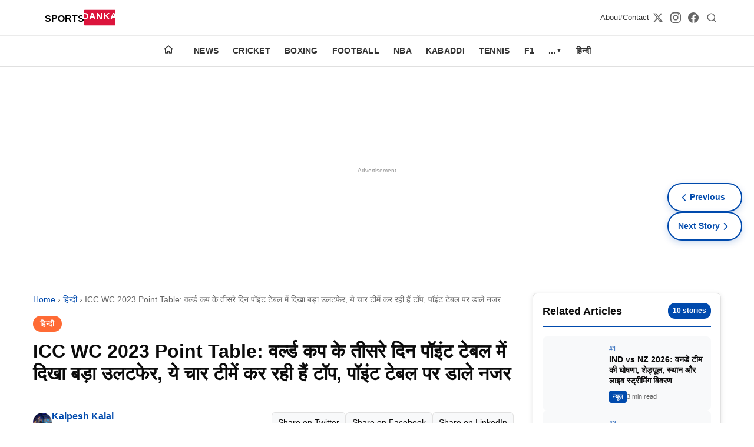

--- FILE ---
content_type: text/html; charset=utf-8
request_url: https://sportsdanka.com/hindi/icc-wc-2023-point-table-big-change-seen-in-the-points-table-on-the-third-day-of-the-world-cup/
body_size: 16090
content:
<!DOCTYPE html><html amp i-amphtml-binding i-amphtml-layout i-amphtml-no-boilerplate transformed="self;v=1"><head><meta charset="utf-8" data-next-head><meta name="viewport" content="width=device-width,minimum-scale=1,initial-scale=1"><meta name="description" content="ICC WC 2023 Point Table: &amp;nbsp;आईसीसी वनडे वर्ल्ड कप 2023 में रोमांचक सफर शुरू हो गया है। यहां इस मेगा इवेंट में खेल रही 10 टीमों के बीच एक चमचमाती ट्रॉफी को कब" class="jsx-71c0dd8b1d3e35e2" data-next-head><meta http-equiv="content-language" content="en" class="jsx-71c0dd8b1d3e35e2" data-next-head><meta property="og:locale" content="en_US" class="jsx-71c0dd8b1d3e35e2" data-next-head><meta name="robots" content="index,follow,max-image-preview:large,max-snippet:-1,max-video-preview:-1" class="jsx-71c0dd8b1d3e35e2" data-next-head><meta name="googlebot" content="index,follow" class="jsx-71c0dd8b1d3e35e2" data-next-head><meta name="author" content="SPORTS DANKA" class="jsx-71c0dd8b1d3e35e2" data-next-head><meta name="publisher" content="SPORTS DANKA" class="jsx-71c0dd8b1d3e35e2" data-next-head><meta name="copyright" content="SPORTS DANKA" class="jsx-71c0dd8b1d3e35e2" data-next-head><meta name="rating" content="general" class="jsx-71c0dd8b1d3e35e2" data-next-head><meta name="distribution" content="global" class="jsx-71c0dd8b1d3e35e2" data-next-head><meta name="geo.region" content="IN-TG" class="jsx-71c0dd8b1d3e35e2" data-next-head><meta name="geo.placename" content="Hyderabad" class="jsx-71c0dd8b1d3e35e2" data-next-head><meta name="geo.position" content="17.385044;78.486671" class="jsx-71c0dd8b1d3e35e2" data-next-head><meta name="ICBM" content="17.385044, 78.486671" class="jsx-71c0dd8b1d3e35e2" data-next-head><meta name="keywords" content="bangladesh, ICC WC 2023, new zealand, POINT TABLE, south africa" class="jsx-71c0dd8b1d3e35e2" data-next-head><meta name="news_keywords" content="bangladesh, ICC WC 2023, new zealand, POINT TABLE, south africa" class="jsx-71c0dd8b1d3e35e2" data-next-head><meta property="og:title" content="ICC WC 2023 Point Table: वर्ल्ड कप के तीसरे दिन पॉइंट टेबल में दिखा बड़ा उलटफेर, ये चार टीमें कर रही हैं टॉप, पॉइंट टेबल पर डाले नजर" class="jsx-71c0dd8b1d3e35e2" data-next-head><meta property="og:description" content="ICC WC 2023 Point Table: &amp;nbsp;आईसीसी वनडे वर्ल्ड कप 2023 में रोमांचक सफर शुरू हो गया है। यहां इस मेगा इवेंट में खेल रही 10 टीमों के बीच एक चमचमाती ट्रॉफी को कब" class="jsx-71c0dd8b1d3e35e2" data-next-head><meta property="og:url" content="https://sportsdanka.com/hindi/icc-wc-2023-point-table-big-change-seen-in-the-points-table-on-the-third-day-of-the-world-cup/" class="jsx-71c0dd8b1d3e35e2" data-next-head><meta property="og:type" content="article" class="jsx-71c0dd8b1d3e35e2" data-next-head><meta property="og:site_name" content="Sportsdanka" class="jsx-71c0dd8b1d3e35e2" data-next-head><meta property="og:image" content="https://sportsdanka.com/wp-content/uploads/2023/10/Point-Table.jpg" class="jsx-71c0dd8b1d3e35e2" data-next-head><meta property="og:image:width" content="1200" class="jsx-71c0dd8b1d3e35e2" data-next-head><meta property="og:image:height" content="630" class="jsx-71c0dd8b1d3e35e2" data-next-head><meta property="og:image:alt" content="ICC WC 2023 Point Table: वर्ल्ड कप के तीसरे दिन पॉइंट टेबल में दिखा बड़ा उलटफेर, ये चार टीमें कर रही हैं टॉप, पॉइंट टेबल पर डाले नजर" class="jsx-71c0dd8b1d3e35e2" data-next-head><meta property="og:locale" content="en_US" class="jsx-71c0dd8b1d3e35e2" data-next-head><meta property="article:published_time" content="2023-10-08T08:51:54" class="jsx-71c0dd8b1d3e35e2" data-next-head><meta property="article:modified_time" content="2023-10-08T08:51:54" class="jsx-71c0dd8b1d3e35e2" data-next-head><meta property="article:author" content="Kalpesh Kalal" class="jsx-71c0dd8b1d3e35e2" data-next-head><meta property="article:section" content="हिन्दी" class="jsx-71c0dd8b1d3e35e2" data-next-head><meta property="article:tag" content="south africa" class="jsx-71c0dd8b1d3e35e2" data-next-head><meta name="twitter:card" content="summary_large_image" class="jsx-71c0dd8b1d3e35e2" data-next-head><meta name="twitter:title" content="ICC WC 2023 Point Table: वर्ल्ड कप के तीसरे दिन पॉइंट टेबल में दिखा बड़ा उलटफेर, ये चार टीमें कर रही हैं टॉप, पॉइंट टेबल पर डाले नजर" class="jsx-71c0dd8b1d3e35e2" data-next-head><meta name="twitter:description" content="ICC WC 2023 Point Table: &amp;nbsp;आईसीसी वनडे वर्ल्ड कप 2023 में रोमांचक सफर शुरू हो गया है। यहां इस मेगा इवेंट में खेल रही 10 टीमों के बीच एक चमचमाती ट्रॉफी को कब" class="jsx-71c0dd8b1d3e35e2" data-next-head><meta name="twitter:image" content="https://sportsdanka.com/wp-content/uploads/2023/10/Point-Table.jpg" class="jsx-71c0dd8b1d3e35e2" data-next-head><meta name="twitter:image:alt" content="ICC WC 2023 Point Table: वर्ल्ड कप के तीसरे दिन पॉइंट टेबल में दिखा बड़ा उलटफेर, ये चार टीमें कर रही हैं टॉप, पॉइंट टेबल पर डाले नजर" class="jsx-71c0dd8b1d3e35e2" data-next-head><meta name="twitter:site" content="@sportsdanka" class="jsx-71c0dd8b1d3e35e2" data-next-head><meta name="twitter:creator" content="@sportsdanka" class="jsx-71c0dd8b1d3e35e2" data-next-head><style amp-runtime i-amphtml-version="012510081644000">html{overflow-x:hidden!important}html.i-amphtml-fie{height:100%!important;width:100%!important}html:not([amp4ads]),html:not([amp4ads]) body{height:auto!important}html:not([amp4ads]) body{margin:0!important}body{-webkit-text-size-adjust:100%;-moz-text-size-adjust:100%;-ms-text-size-adjust:100%;text-size-adjust:100%}html.i-amphtml-singledoc.i-amphtml-embedded{-ms-touch-action:pan-y pinch-zoom;touch-action:pan-y pinch-zoom}html.i-amphtml-fie>body,html.i-amphtml-singledoc>body{overflow:visible!important}html.i-amphtml-fie:not(.i-amphtml-inabox)>body,html.i-amphtml-singledoc:not(.i-amphtml-inabox)>body{position:relative!important}html.i-amphtml-ios-embed-legacy>body{overflow-x:hidden!important;overflow-y:auto!important;position:absolute!important}html.i-amphtml-ios-embed{overflow-y:auto!important;position:static}#i-amphtml-wrapper{overflow-x:hidden!important;overflow-y:auto!important;position:absolute!important;top:0!important;left:0!important;right:0!important;bottom:0!important;margin:0!important;display:block!important}html.i-amphtml-ios-embed.i-amphtml-ios-overscroll,html.i-amphtml-ios-embed.i-amphtml-ios-overscroll>#i-amphtml-wrapper{-webkit-overflow-scrolling:touch!important}#i-amphtml-wrapper>body{position:relative!important;border-top:1px solid transparent!important}#i-amphtml-wrapper+body{visibility:visible}#i-amphtml-wrapper+body .i-amphtml-lightbox-element,#i-amphtml-wrapper+body[i-amphtml-lightbox]{visibility:hidden}#i-amphtml-wrapper+body[i-amphtml-lightbox] .i-amphtml-lightbox-element{visibility:visible}#i-amphtml-wrapper.i-amphtml-scroll-disabled,.i-amphtml-scroll-disabled{overflow-x:hidden!important;overflow-y:hidden!important}amp-instagram{padding:54px 0px 0px!important;background-color:#fff}amp-iframe iframe{box-sizing:border-box!important}[amp-access][amp-access-hide]{display:none}[subscriptions-dialog],body:not(.i-amphtml-subs-ready) [subscriptions-action],body:not(.i-amphtml-subs-ready) [subscriptions-section]{display:none!important}amp-experiment,amp-live-list>[update]{display:none}amp-list[resizable-children]>.i-amphtml-loading-container.amp-hidden{display:none!important}amp-list [fetch-error],amp-list[load-more] [load-more-button],amp-list[load-more] [load-more-end],amp-list[load-more] [load-more-failed],amp-list[load-more] [load-more-loading]{display:none}amp-list[diffable] div[role=list]{display:block}amp-story-page,amp-story[standalone]{min-height:1px!important;display:block!important;height:100%!important;margin:0!important;padding:0!important;overflow:hidden!important;width:100%!important}amp-story[standalone]{background-color:#000!important;position:relative!important}amp-story-page{background-color:#757575}amp-story .amp-active>div,amp-story .i-amphtml-loader-background{display:none!important}amp-story-page:not(:first-of-type):not([distance]):not([active]){transform:translateY(1000vh)!important}amp-autocomplete{position:relative!important;display:inline-block!important}amp-autocomplete>input,amp-autocomplete>textarea{padding:0.5rem;border:1px solid rgba(0,0,0,.33)}.i-amphtml-autocomplete-results,amp-autocomplete>input,amp-autocomplete>textarea{font-size:1rem;line-height:1.5rem}[amp-fx^=fly-in]{visibility:hidden}amp-script[nodom],amp-script[sandboxed]{position:fixed!important;top:0!important;width:1px!important;height:1px!important;overflow:hidden!important;visibility:hidden}
/*# sourceURL=/css/ampdoc.css*/[hidden]{display:none!important}.i-amphtml-element{display:inline-block}.i-amphtml-blurry-placeholder{transition:opacity 0.3s cubic-bezier(0.0,0.0,0.2,1)!important;pointer-events:none}[layout=nodisplay]:not(.i-amphtml-element){display:none!important}.i-amphtml-layout-fixed,[layout=fixed][width][height]:not(.i-amphtml-layout-fixed){display:inline-block;position:relative}.i-amphtml-layout-responsive,[layout=responsive][width][height]:not(.i-amphtml-layout-responsive),[width][height][heights]:not([layout]):not(.i-amphtml-layout-responsive),[width][height][sizes]:not(img):not([layout]):not(.i-amphtml-layout-responsive){display:block;position:relative}.i-amphtml-layout-intrinsic,[layout=intrinsic][width][height]:not(.i-amphtml-layout-intrinsic){display:inline-block;position:relative;max-width:100%}.i-amphtml-layout-intrinsic .i-amphtml-sizer{max-width:100%}.i-amphtml-intrinsic-sizer{max-width:100%;display:block!important}.i-amphtml-layout-container,.i-amphtml-layout-fixed-height,[layout=container],[layout=fixed-height][height]:not(.i-amphtml-layout-fixed-height){display:block;position:relative}.i-amphtml-layout-fill,.i-amphtml-layout-fill.i-amphtml-notbuilt,[layout=fill]:not(.i-amphtml-layout-fill),body noscript>*{display:block;overflow:hidden!important;position:absolute;top:0;left:0;bottom:0;right:0}body noscript>*{position:absolute!important;width:100%;height:100%;z-index:2}body noscript{display:inline!important}.i-amphtml-layout-flex-item,[layout=flex-item]:not(.i-amphtml-layout-flex-item){display:block;position:relative;-ms-flex:1 1 auto;flex:1 1 auto}.i-amphtml-layout-fluid{position:relative}.i-amphtml-layout-size-defined{overflow:hidden!important}.i-amphtml-layout-awaiting-size{position:absolute!important;top:auto!important;bottom:auto!important}i-amphtml-sizer{display:block!important}@supports (aspect-ratio:1/1){i-amphtml-sizer.i-amphtml-disable-ar{display:none!important}}.i-amphtml-blurry-placeholder,.i-amphtml-fill-content{display:block;height:0;max-height:100%;max-width:100%;min-height:100%;min-width:100%;width:0;margin:auto}.i-amphtml-layout-size-defined .i-amphtml-fill-content{position:absolute;top:0;left:0;bottom:0;right:0}.i-amphtml-replaced-content,.i-amphtml-screen-reader{padding:0!important;border:none!important}.i-amphtml-screen-reader{position:fixed!important;top:0px!important;left:0px!important;width:4px!important;height:4px!important;opacity:0!important;overflow:hidden!important;margin:0!important;display:block!important;visibility:visible!important}.i-amphtml-screen-reader~.i-amphtml-screen-reader{left:8px!important}.i-amphtml-screen-reader~.i-amphtml-screen-reader~.i-amphtml-screen-reader{left:12px!important}.i-amphtml-screen-reader~.i-amphtml-screen-reader~.i-amphtml-screen-reader~.i-amphtml-screen-reader{left:16px!important}.i-amphtml-unresolved{position:relative;overflow:hidden!important}.i-amphtml-select-disabled{-webkit-user-select:none!important;-ms-user-select:none!important;user-select:none!important}.i-amphtml-notbuilt,[layout]:not(.i-amphtml-element),[width][height][heights]:not([layout]):not(.i-amphtml-element),[width][height][sizes]:not(img):not([layout]):not(.i-amphtml-element){position:relative;overflow:hidden!important;color:transparent!important}.i-amphtml-notbuilt:not(.i-amphtml-layout-container)>*,[layout]:not([layout=container]):not(.i-amphtml-element)>*,[width][height][heights]:not([layout]):not(.i-amphtml-element)>*,[width][height][sizes]:not([layout]):not(.i-amphtml-element)>*{display:none}amp-img:not(.i-amphtml-element)[i-amphtml-ssr]>img.i-amphtml-fill-content{display:block}.i-amphtml-notbuilt:not(.i-amphtml-layout-container),[layout]:not([layout=container]):not(.i-amphtml-element),[width][height][heights]:not([layout]):not(.i-amphtml-element),[width][height][sizes]:not(img):not([layout]):not(.i-amphtml-element){color:transparent!important;line-height:0!important}.i-amphtml-ghost{visibility:hidden!important}.i-amphtml-element>[placeholder],[layout]:not(.i-amphtml-element)>[placeholder],[width][height][heights]:not([layout]):not(.i-amphtml-element)>[placeholder],[width][height][sizes]:not([layout]):not(.i-amphtml-element)>[placeholder]{display:block;line-height:normal}.i-amphtml-element>[placeholder].amp-hidden,.i-amphtml-element>[placeholder].hidden{visibility:hidden}.i-amphtml-element:not(.amp-notsupported)>[fallback],.i-amphtml-layout-container>[placeholder].amp-hidden,.i-amphtml-layout-container>[placeholder].hidden{display:none}.i-amphtml-layout-size-defined>[fallback],.i-amphtml-layout-size-defined>[placeholder]{position:absolute!important;top:0!important;left:0!important;right:0!important;bottom:0!important;z-index:1}amp-img[i-amphtml-ssr]:not(.i-amphtml-element)>[placeholder]{z-index:auto}.i-amphtml-notbuilt>[placeholder]{display:block!important}.i-amphtml-hidden-by-media-query{display:none!important}.i-amphtml-element-error{background:red!important;color:#fff!important;position:relative!important}.i-amphtml-element-error:before{content:attr(error-message)}i-amp-scroll-container,i-amphtml-scroll-container{position:absolute;top:0;left:0;right:0;bottom:0;display:block}i-amp-scroll-container.amp-active,i-amphtml-scroll-container.amp-active{overflow:auto;-webkit-overflow-scrolling:touch}.i-amphtml-loading-container{display:block!important;pointer-events:none;z-index:1}.i-amphtml-notbuilt>.i-amphtml-loading-container{display:block!important}.i-amphtml-loading-container.amp-hidden{visibility:hidden}.i-amphtml-element>[overflow]{cursor:pointer;position:relative;z-index:2;visibility:hidden;display:initial;line-height:normal}.i-amphtml-layout-size-defined>[overflow]{position:absolute}.i-amphtml-element>[overflow].amp-visible{visibility:visible}template{display:none!important}.amp-border-box,.amp-border-box *,.amp-border-box :after,.amp-border-box :before{box-sizing:border-box}amp-pixel{display:none!important}amp-analytics,amp-auto-ads,amp-story-auto-ads{position:fixed!important;top:0!important;width:1px!important;height:1px!important;overflow:hidden!important;visibility:hidden}amp-story{visibility:hidden!important}html.i-amphtml-fie>amp-analytics{position:initial!important}[visible-when-invalid]:not(.visible),form [submit-error],form [submit-success],form [submitting]{display:none}amp-accordion{display:block!important}@media (min-width:1px){:where(amp-accordion>section)>:first-child{margin:0;background-color:#efefef;padding-right:20px;border:1px solid #dfdfdf}:where(amp-accordion>section)>:last-child{margin:0}}amp-accordion>section{float:none!important}amp-accordion>section>*{float:none!important;display:block!important;overflow:hidden!important;position:relative!important}amp-accordion,amp-accordion>section{margin:0}amp-accordion:not(.i-amphtml-built)>section>:last-child{display:none!important}amp-accordion:not(.i-amphtml-built)>section[expanded]>:last-child{display:block!important}
/*# sourceURL=/css/ampshared.css*/</style><script async src="https://cdn.ampproject.org/v0.mjs" type="module" crossorigin="anonymous"></script><script async nomodule src="https://cdn.ampproject.org/v0.js" crossorigin="anonymous"></script><script async custom-element="amp-ad" src="https://cdn.ampproject.org/v0/amp-ad-0.1.mjs" class="jsx-71c0dd8b1d3e35e2" data-next-head type="module" crossorigin="anonymous"></script><script async nomodule src="https://cdn.ampproject.org/v0/amp-ad-0.1.js" crossorigin="anonymous" custom-element="amp-ad"></script><script async custom-element="amp-analytics" src="https://cdn.ampproject.org/v0/amp-analytics-0.1.mjs" class="jsx-71c0dd8b1d3e35e2" data-next-head type="module" crossorigin="anonymous"></script><script async nomodule src="https://cdn.ampproject.org/v0/amp-analytics-0.1.js" crossorigin="anonymous" custom-element="amp-analytics"></script><script async custom-element="amp-auto-ads" src="https://cdn.ampproject.org/v0/amp-auto-ads-0.1.mjs" class="jsx-71c0dd8b1d3e35e2" data-next-head type="module" crossorigin="anonymous"></script><script async nomodule src="https://cdn.ampproject.org/v0/amp-auto-ads-0.1.js" crossorigin="anonymous" custom-element="amp-auto-ads"></script><script async custom-element="amp-bind" src="https://cdn.ampproject.org/v0/amp-bind-0.1.mjs" class="jsx-71c0dd8b1d3e35e2" data-next-head type="module" crossorigin="anonymous"></script><script async nomodule src="https://cdn.ampproject.org/v0/amp-bind-0.1.js" crossorigin="anonymous" custom-element="amp-bind"></script><link rel="icon" type="image/x-icon" href="/favicon.ico" class="jsx-71c0dd8b1d3e35e2" data-next-head><link rel="icon" type="image/png" href="/favicon.png" class="jsx-71c0dd8b1d3e35e2" data-next-head><title class="jsx-71c0dd8b1d3e35e2" data-next-head>ICC WC 2023 Point Table: वर्ल्ड कप के तीसरे दिन पॉइंट टेबल में दिखा बड़ा उलटफेर, ये चार टीमें कर रही हैं टॉप, पॉइंट टेबल पर डाले नजर</title><link rel="canonical" href="https://sportsdanka.com/hindi/icc-wc-2023-point-table-big-change-seen-in-the-points-table-on-the-third-day-of-the-world-cup/" class="jsx-71c0dd8b1d3e35e2" data-next-head><link rel="alternate" type="application/rss+xml" title="Sportsdanka RSS Feed" href="https://sportsdanka.com/feed.xml" class="jsx-71c0dd8b1d3e35e2" data-next-head><script type="application/ld+json" class="jsx-71c0dd8b1d3e35e2" data-next-head>{"@context":"https://schema.org","@type":"Organization","name":"Sportsdanka","url":"https://sportsdanka.com","logo":{"@type":"ImageObject","url":"https://sportsdanka.com/images/logo.svg"},"description":"Sports News, Live Updates, Cricket Live Scores, Schedules, Match Updates","address":{"@type":"PostalAddress","addressLocality":"Hyderabad","addressRegion":"Telangana","addressCountry":"India","postalCode":"500049"},"parentOrganization":{"@type":"Organization","name":"Masdi Tech Private Limited"},"sameAs":[]}</script><script type="application/ld+json" class="jsx-71c0dd8b1d3e35e2" data-next-head>{"@context":"https://schema.org","@type":"WebSite","name":"Sportsdanka","url":"https://sportsdanka.com","description":"Sports News, Live Updates, Cricket Live Scores, Schedules, Match Updates","publisher":{"@type":"Organization","name":"SPORTS DANKA","address":{"@type":"PostalAddress","addressLocality":"Hyderabad","addressRegion":"Telangana","addressCountry":"India","postalCode":"500049"}},"potentialAction":{"@type":"SearchAction","target":{"@type":"EntryPoint","urlTemplate":"https://sportsdanka.com/search?q={search_term_string}"},"query-input":"required name=search_term_string"}}</script><script type="application/ld+json" class="jsx-71c0dd8b1d3e35e2" data-next-head>{"@context":"https://schema.org","@type":"NewsArticle","headline":"ICC WC 2023 Point Table: वर्ल्ड कप के तीसरे दिन पॉइंट टेबल में दिखा बड़ा उलटफेर, ये चार टीमें कर रही हैं टॉप, पॉइंट टेबल पर डाले नजर","description":"ICC WC 2023 Point Table: \u0026nbsp;आईसीसी वनडे वर्ल्ड कप 2023 में रोमांचक सफर शुरू हो गया है। यहां इस मेगा इवेंट में खेल रही 10 टीमों के बीच एक चमचमाती ट्रॉफी को कब","url":"https://sportsdanka.com/hindi/icc-wc-2023-point-table-big-change-seen-in-the-points-table-on-the-third-day-of-the-world-cup/","datePublished":"2023-10-08T08:51:54","dateModified":"2023-10-08T08:51:54","author":{"@type":"Person","name":"Kalpesh Kalal"},"publisher":{"@type":"Organization","name":"SPORTS DANKA","logo":{"@type":"ImageObject","url":"https://sportsdanka.com/images/logo.svg","width":600,"height":60},"address":{"@type":"PostalAddress","addressLocality":"Hyderabad","addressRegion":"Telangana","addressCountry":"India","postalCode":"500049"}},"mainEntityOfPage":{"@type":"WebPage","@id":"https://sportsdanka.com/hindi/icc-wc-2023-point-table-big-change-seen-in-the-points-table-on-the-third-day-of-the-world-cup/"},"image":{"@type":"ImageObject","url":"https://admin.sportsdanka.com/wp-content/uploads/2023/10/Point-Table.jpg","width":1200,"height":675},"articleSection":"हिन्दी"}</script><script type="application/ld+json" class="jsx-71c0dd8b1d3e35e2" data-next-head>{"@context":"https://schema.org","@type":"BreadcrumbList","itemListElement":[{"@type":"ListItem","position":1,"name":"Home","item":"https://sportsdanka.com"},{"@type":"ListItem","position":2,"name":"हिन्दी","item":"https://sportsdanka.com/category/hindi/"},{"@type":"ListItem","position":3,"name":"ICC WC 2023 Point Table: वर्ल्ड कप के तीसरे दिन पॉइंट टेबल में दिखा बड़ा उलटफेर, ये चार टीमें कर रही हैं टॉप, पॉइंट टेबल पर डाले नजर","item":"https://sportsdanka.com/hindi/icc-wc-2023-point-table-big-change-seen-in-the-points-table-on-the-third-day-of-the-world-cup/"}]}</script><style amp-custom>.amp-header{box-shadow:0 2px 4px rgba(0,0,0,.1);position:static}.amp-header,.header-top{background:var(--header-bg)}.header-top{border-bottom:1px solid rgba(0,0,0,.08)}.header-container{justify-content:space-between;gap:20px;max-width:1200px;margin:0 auto;padding:10px 16px}.header-container,.logo-link{display:flex;align-items:center}.logo-link{flex-shrink:0}.logo-image{display:block;object-fit:contain;background:transparent}.logo-image-fallback{display:block;object-fit:contain;width:160px;height:40px}.secondary-links{display:flex;align-items:center;gap:6px;color:#333;font-size:13px}.secondary-links a{color:#333;text-decoration:none;font-weight:500}.secondary-links span{opacity:.5}.header-actions{display:flex;align-items:center;gap:16px}.header-actions .search-link{display:inline-flex;align-items:center;justify-content:center;padding:6px;border-radius:50%;color:#666;text-decoration:none;background:transparent;transition:all.2s ease;min-width:32px;min-height:32px}.search-link:hover{color:#0052a3;background:rgba(0,82,163,.1);transform:scale(1.1)}.search-link svg{display:block;flex-shrink:0}.social-links{gap:12px}.social-links,.social-links a{display:flex;align-items:center}.social-links a{color:#666;justify-content:center;transition:all.2s ease;padding:6px;border-radius:50%;background:transparent}.social-links a:hover{color:#e31e24;background:rgba(227,30,36,.1);transform:scale(1.1)}.menu-row{background:#fff;border-bottom:1px solid#e0e0e0;position:sticky;top:0;z-index:1000}.menu{padding:0 16px;scrollbar-width:none;display:flex;list-style:none;margin:0;padding:0 12px;overflow-x:auto;-webkit-overflow-scrolling:touch;font-size:13px}position:sticky;top:0;z-index:1000;.menu::-webkit-scrollbar{display:none}.item{flex-shrink:0;position:relative}.home-item{margin-right:6px}.home-link{display:flex;align-items:center;justify-content:center;padding:12px}.home-icon{color:#333;display:inline-flex}.link{display:block;padding:12px 10px;color:#333;text-decoration:none;font-size:13px;font-weight:600;white-space:nowrap;text-transform:uppercase;letter-spacing:.02em}.link-btn{display:flex;align-items:center;gap:4px;cursor:pointer}.arrow{font-size:10px}.panel,.toggle{display:none}.panel{position:fixed;top:0;left:0;width:100%;height:100%;background:#fff;z-index:1100;overflow-y:auto;flex-direction:column}.toggle:checked+.link+.panel{display:flex}.panel-close{position:absolute;top:10px;right:16px;font-size:24px;color:#333;cursor:pointer}.panel-head,.panel-link{display:block;padding:14px 20px;text-decoration:none;color:#333;border-bottom:1px solid#f0f0f0;font-size:14px}.panel-head{font-weight:700;background:#f7f7f7}.overlay{display:none}@media(max-width:768px){.social-links{display:none}.header-actions .search-link{min-width:36px;min-height:36px;padding:8px}.secondary-links{display:none}}@media(min-width:1025px){.menu{justify-content:center;overflow:visible;padding:0}.home-item{margin-right:10px}.item{position:relative}.link{padding:14px 12px;font-size:14px}.panel{position:absolute;top:100%;left:0;width:auto;min-width:220px;height:auto;border:1px solid#e0e0e0;border-radius:4px;box-shadow:0 4px 12px rgba(0,0,0,.1)}.item:hover .panel{display:flex}.panel-close,.toggle:checked+.link+.panel{display:none}}.article-layout.jsx-eb25520d5c636d06{display:grid;grid-template-columns:1fr 320px;gap:32px;padding:32px 0}.article.jsx-eb25520d5c636d06{min-width:0}.article-header.jsx-eb25520d5c636d06{margin-bottom:32px}.breadcrumbs.jsx-eb25520d5c636d06{font-size:.9rem;color:var(--text-light);margin-bottom:16px}.breadcrumbs.jsx-eb25520d5c636d06 a.jsx-eb25520d5c636d06{color:var(--primary);text-decoration:none}.breadcrumbs.jsx-eb25520d5c636d06 a.jsx-eb25520d5c636d06:hover{text-decoration:underline}.article-category.jsx-eb25520d5c636d06{margin-bottom:16px}.category-badge.jsx-eb25520d5c636d06{background:var(--secondary);color:#fff;padding:6px 12px;border-radius:20px;font-size:.8rem;font-weight:600;text-transform:uppercase;letter-spacing:.5px;text-decoration:none}.article-title.jsx-eb25520d5c636d06{font-size:2rem;font-weight:800;line-height:1.2;margin:0 0 24px;color:var(--text)}.article-meta.jsx-eb25520d5c636d06{display:flex;justify-content:space-between;align-items:center;padding:16px 0;border-top:1px solid var(--border);border-bottom:1px solid var(--border)}.author-info.jsx-eb25520d5c636d06{display:flex;align-items:center;gap:12px}.author-avatar.jsx-eb25520d5c636d06{border-radius:50%}.author-name.jsx-eb25520d5c636d06{font-weight:600;color:var(--primary);text-decoration:none}.author-name.jsx-eb25520d5c636d06:hover{text-decoration:underline}.article-date.jsx-eb25520d5c636d06{font-size:.85rem;color:var(--text-light)}.social-share.jsx-eb25520d5c636d06{display:flex;gap:8px}.share-btn.jsx-eb25520d5c636d06{display:inline-block;background:var(--bg-light);color:var(--text);padding:6px 10px;border-radius:6px;font-size:.85rem;text-decoration:none;border:1px solid var(--border)}.share-btn.jsx-eb25520d5c636d06:hover{background:var(--primary);color:#fff;text-decoration:none}.article-image.jsx-eb25520d5c636d06{margin:32px 0;border-radius:var(--radius);overflow:hidden}.article-content.jsx-eb25520d5c636d06{font-size:1.0625rem;line-height:1.7;color:var(--text)}.amp-read-more.jsx-eb25520d5c636d06{position:relative;margin:8px 0 12px}.amp-read-more.jsx-eb25520d5c636d06 .amp-read-more-content.jsx-eb25520d5c636d06{max-height:280px;overflow:hidden}.amp-read-more.jsx-eb25520d5c636d06 .amp-read-more-fade.jsx-eb25520d5c636d06{content:"";position:absolute;left:0;right:0;bottom:50px;height:100px;background:linear-gradient(180deg,hsla(0,0%,100%,0) 0,hsla(0,0%,100%,.85) 60%,#fff);pointer-events:none}.amp-read-more.jsx-eb25520d5c636d06 .amp-read-more-btn.jsx-eb25520d5c636d06{display:inline-flex;align-items:center;justify-content:center;width:100%;background:#e8f0fe;color:#1a73e8;font-weight:700;text-decoration:none;padding:14px 16px;border-radius:8px;border:1px solid#c6dafc;letter-spacing:.3px;box-shadow:0 2px 4px rgba(0,0,0,.06);transition:all.2s ease;font-size:1rem}.amp-read-more.jsx-eb25520d5c636d06 .amp-read-more-btn.jsx-eb25520d5c636d06:hover{background:#d2e3fc;box-shadow:0 3px 6px rgba(0,0,0,.1)}.amp-read-more.jsx-eb25520d5c636d06:target .amp-read-more-content.jsx-eb25520d5c636d06{max-height:none;overflow:visible}.amp-read-more.jsx-eb25520d5c636d06:target .amp-read-more-btn.jsx-eb25520d5c636d06,.amp-read-more.jsx-eb25520d5c636d06:target .amp-read-more-fade.jsx-eb25520d5c636d06{display:none}@media(max-width:768px){.amp-read-more.jsx-eb25520d5c636d06 .amp-read-more-content.jsx-eb25520d5c636d06{max-height:240px}.amp-read-more.jsx-eb25520d5c636d06 .amp-read-more-btn.jsx-eb25520d5c636d06{padding:12px 14px;font-size:.95rem}.amp-read-more.jsx-eb25520d5c636d06 .amp-read-more-fade.jsx-eb25520d5c636d06{bottom:46px;height:90px}}.article-content.jsx-eb25520d5c636d06 h2{font-size:1.5rem;margin:32px 0 16px;color:var(--text)}.article-content.jsx-eb25520d5c636d06 h3{font-size:1.25rem;margin:28px 0 14px;color:var(--text)}.article-content.jsx-eb25520d5c636d06 h4{font-size:1.125rem;margin:24px 0 12px;color:var(--text)}.article-content.jsx-eb25520d5c636d06 p{margin:0 0 20px}.article-content.jsx-eb25520d5c636d06 a.auto-category-link{color:var(--primary);font-weight:600;text-decoration:none;border-bottom:1px solid rgba(59,130,246,.3);transition:all.2s ease}.article-content.jsx-eb25520d5c636d06 a.auto-category-link:hover{color:#1d4ed8;border-bottom-color:#1d4ed8}.article-content.jsx-eb25520d5c636d06 table{width:100%;border-collapse:collapse;margin:24px 0;font-size:.95rem;background:#fff;border:1px solid var(--border);border-radius:10px;overflow:hidden;box-shadow:0 8px 24px rgba(0,0,0,.06)}.article-content.jsx-eb25520d5c636d06 table thead th{background:#f3f4f6;font-weight:700;text-transform:uppercase;letter-spacing:.02em}.article-content.jsx-eb25520d5c636d06 table td,.article-content.jsx-eb25520d5c636d06 table th{padding:14px 16px;border:1px solid#e5e7eb;text-align:left;vertical-align:top}.article-content.jsx-eb25520d5c636d06 table tbody tr:nth-child(2n){background:#f9fafb}.article-content.jsx-eb25520d5c636d06 table caption{caption-side:bottom;text-align:left;padding:12px 16px;font-size:.85rem;color:var(--text-light)}.article-content.jsx-eb25520d5c636d06 blockquote{border-left:4px solid var(--primary);padding-left:20px;margin:24px 0;font-style:italic;color:var(--text-light)}.article-content.jsx-eb25520d5c636d06 ol,.article-content.jsx-eb25520d5c636d06 ul{margin:16px 0;padding-left:24px}.article-content.jsx-eb25520d5c636d06 li{margin-bottom:8px}@media(max-width:768px){.article-content.jsx-eb25520d5c636d06 table{display:block;width:calc(100% + 32px);margin-left:-16px;margin-right:-16px;overflow-x:auto;-webkit-overflow-scrolling:touch;border-radius:0;box-shadow:none}.article-content.jsx-eb25520d5c636d06 table td,.article-content.jsx-eb25520d5c636d06 table th{white-space:nowrap;padding:10px 12px}.article-content.jsx-eb25520d5c636d06 table caption{padding:10px 12px}}.article-tags.jsx-eb25520d5c636d06{margin-top:48px;padding-top:24px;border-top:1px solid var(--border)}.article-tags.jsx-eb25520d5c636d06 h3.jsx-eb25520d5c636d06{font-size:1.125rem;margin-bottom:16px}.tags-list.jsx-eb25520d5c636d06{display:flex;flex-wrap:wrap;gap:8px}.tag.jsx-eb25520d5c636d06{background:var(--bg-light);color:var(--text);padding:6px 12px;border-radius:20px;font-size:.85rem;text-decoration:none;transition:background-color.2s ease}.tag.jsx-eb25520d5c636d06:hover{background:var(--primary);color:#fff;text-decoration:none}.sidebar.jsx-eb25520d5c636d06{position:relative}.sidebar-sticky.jsx-eb25520d5c636d06{position:sticky;top:calc(var(--header-height) + 16px);max-height:calc(100vh - var(--header-height) - var(--sticky-footer-height) - 32px);overflow-y:auto;background:var(--bg);border-radius:var(--radius);border:1px solid var(--border);padding:16px;box-shadow:var(--shadow)}.sidebar-header.jsx-eb25520d5c636d06{display:flex;justify-content:space-between;align-items:center;margin-bottom:16px;padding-bottom:12px;border-bottom:2px solid var(--primary)}.sidebar-title.jsx-eb25520d5c636d06{font-size:1.1rem;font-weight:700;margin:0}.article-count.jsx-eb25520d5c636d06{font-size:.75rem;font-weight:600;color:#fff;background:var(--primary);padding:4px 8px;border-radius:12px}.sidebar-posts.jsx-eb25520d5c636d06{display:flex;flex-direction:column;gap:12px}.related-card.jsx-eb25520d5c636d06{display:flex;gap:12px;padding:12px;border-radius:8px;border:1px solid transparent;text-decoration:none;transition:all.3s ease;background:var(--bg-light)}.related-card.jsx-eb25520d5c636d06:hover{border-color:var(--primary);background:#fff;box-shadow:0 4px 12px rgba(0,74,173,.1);transform:translatex(4px)}.related-card-image.jsx-eb25520d5c636d06{position:relative;flex-shrink:0;width:100px;border-radius:6px;overflow:hidden}.image-overlay.jsx-eb25520d5c636d06{position:absolute;top:0;left:0;right:0;bottom:0;background:linear-gradient(180deg,transparent,rgba(0,0,0,.6) 100%);display:flex;align-items:flex-end;justify-content:center;padding:6px;opacity:0;transition:opacity.3s ease}.related-card.jsx-eb25520d5c636d06:hover .image-overlay.jsx-eb25520d5c636d06{opacity:1}.read-badge.jsx-eb25520d5c636d06{background:var(--secondary);color:#fff;font-size:.7rem;font-weight:700;padding:3px 8px;border-radius:4px;text-transform:uppercase;letter-spacing:.5px}.related-card-content.jsx-eb25520d5c636d06{flex:1;min-width:0;display:flex;flex-direction:column;gap:6px}.story-number.jsx-eb25520d5c636d06{font-size:.7rem;font-weight:700;color:var(--primary);opacity:.7}.related-card-title.jsx-eb25520d5c636d06{font-size:.9rem;font-weight:600;line-height:1.3;margin:0;color:var(--text);display:-webkit-box;-webkit-line-clamp:3;-webkit-box-orient:vertical;overflow:hidden}.related-card.jsx-eb25520d5c636d06:hover .related-card-title.jsx-eb25520d5c636d06{color:var(--primary)}.related-card-meta.jsx-eb25520d5c636d06{display:flex;align-items:center;gap:8px;font-size:.7rem;color:var(--text-light);margin-top:auto}.category-tag.jsx-eb25520d5c636d06{background:var(--primary);color:#fff;padding:2px 6px;border-radius:4px;font-weight:600}.read-time.jsx-eb25520d5c636d06{display:flex;align-items:center;gap:4px}.story-nav-container.jsx-eb25520d5c636d06{position:fixed;right:20px;top:50%;transform:translatey(-50%);display:flex;flex-direction:column;gap:12px;z-index:90}.story-nav-btn.jsx-eb25520d5c636d06{display:flex;align-items:center;gap:8px;background:#fff;color:var(--primary);border:2px solid var(--primary);padding:12px 16px;border-radius:50px;text-decoration:none;font-weight:600;font-size:.85rem;box-shadow:0 4px 12px rgba(0,74,173,.2);transition:all.3s ease;white-space:nowrap}.story-nav-btn.jsx-eb25520d5c636d06:hover{background:var(--primary);color:#fff;transform:scale(1.05);box-shadow:0 6px 20px rgba(0,74,173,.3)}.story-nav-btn.jsx-eb25520d5c636d06 svg.jsx-eb25520d5c636d06{flex-shrink:0}.nav-label.jsx-eb25520d5c636d06{display:inline}@media(max-width:1200px){.story-nav-container.jsx-eb25520d5c636d06{right:8px}.story-nav-btn.jsx-eb25520d5c636d06{padding:10px 12px}.nav-label.jsx-eb25520d5c636d06{display:none}}@media(max-width:1024px){.article-layout.jsx-eb25520d5c636d06{grid-template-columns:1fr}.sidebar.jsx-eb25520d5c636d06{order:2}.sidebar-sticky.jsx-eb25520d5c636d06{position:static;max-height:none}.sidebar-posts.jsx-eb25520d5c636d06{display:grid;grid-template-columns:repeat(auto-fill,minmax(280px,1fr));gap:16px}.related-card.jsx-eb25520d5c636d06{flex-direction:column}.related-card-image.jsx-eb25520d5c636d06{width:100%}.story-nav-container.jsx-eb25520d5c636d06{position:fixed;bottom:calc(var(--sticky-footer-height) + 16px);right:16px;top:auto;transform:none;flex-direction:row}}@media(max-width:768px){.article-title.jsx-eb25520d5c636d06{font-size:2rem}.article-meta.jsx-eb25520d5c636d06{flex-direction:column;align-items:flex-start;gap:16px}.related-grid.jsx-eb25520d5c636d06{grid-template-columns:1fr}}.footer.jsx-f1f1fb0f12469ec5{background:var(--bg-light);border-top:1px solid var(--border);margin-top:48px;padding-bottom:calc(var(--sticky-footer-height) + 16px)}.footer-content.jsx-f1f1fb0f12469ec5{display:grid;grid-template-columns:repeat(3,1fr);gap:32px;padding:48px 0 32px}.footer-section.jsx-f1f1fb0f12469ec5 h4.jsx-f1f1fb0f12469ec5{color:var(--primary);margin-bottom:16px}.footer-section.jsx-f1f1fb0f12469ec5 ul.jsx-f1f1fb0f12469ec5{list-style:none;padding:0;margin:0}.footer-section.jsx-f1f1fb0f12469ec5 li.jsx-f1f1fb0f12469ec5{margin-bottom:8px}.footer-section.jsx-f1f1fb0f12469ec5 a.jsx-f1f1fb0f12469ec5{color:var(--text-light);transition:color.2s ease}.footer-section.jsx-f1f1fb0f12469ec5 a.jsx-f1f1fb0f12469ec5:hover{color:var(--primary);text-decoration:none}.social-links.jsx-f1f1fb0f12469ec5{display:flex;gap:12px;margin-top:12px}.footer.jsx-f1f1fb0f12469ec5 .social-icon.jsx-f1f1fb0f12469ec5{display:inline-flex;align-items:center;justify-content:center;width:40px;height:40px;border-radius:50%;background:hsla(0,0%,100%,.1);color:#fff;transition:all.2s ease;text-decoration:none;border:2px solid transparent}.footer.jsx-f1f1fb0f12469ec5 .social-icon.jsx-f1f1fb0f12469ec5:hover{background:hsla(0,0%,100%,.2);color:#fff;transform:translatey(-2px);box-shadow:0 4px 12px hsla(0,0%,100%,.3);border-color:hsla(0,0%,100%,.3)}.social-icon.jsx-f1f1fb0f12469ec5 svg.jsx-f1f1fb0f12469ec5{display:block}.footer-bottom.jsx-f1f1fb0f12469ec5{border-top:1px solid var(--border);padding:24px 0;text-align:center;color:var(--text-light);font-size:.9rem}@media(max-width:768px){.footer-content.jsx-f1f1fb0f12469ec5{grid-template-columns:1fr;gap:24px}}:root{--primary:#004aad;--header-bg:#fff;--secondary:#ff6b35;--text:#0b0b0b;--text-light:#666;--border:#e1e1e1;--bg:#fff;--bg-light:#f8f9fa;--shadow:0 2px 8px rgba(0,0,0,.1);--radius:8px;--sticky-footer-height:60px}*{box-sizing:border-box}body{font-family:-apple-system,BlinkMacSystemFont,Segoe UI,Roboto,Helvetica Neue,Arial,sans-serif;color:var(--text);margin:0;padding:var(--header-height)0 var(--sticky-footer-height)0;line-height:1.6;background:var(--bg)}.container{max-width:1200px;margin:0 auto;padding:0 16px}.main-content{min-height:60vh}.top-ad-slot{display:flex;justify-content:center;padding:16px 0}.top-ad-slot amp-ad{max-width:100%}h1,h2,h3,h4,h5,h6{margin:0 0 16px;line-height:1.3;font-weight:700}h1{font-size:2rem}h2{font-size:1.5rem}h3{font-size:1.25rem}h4{font-size:1.125rem}h5{font-size:1rem}h6{font-size:.875rem}p{margin:0 0 16px}a{color:var(--primary);text-decoration:none}a:hover{text-decoration:underline}.grid{display:grid;gap:24px}.grid-2{grid-template-columns:repeat(2,1fr)}.grid-3{grid-template-columns:repeat(3,1fr)}.grid-4{grid-template-columns:repeat(4,1fr)}@media(max-width:1024px){.grid-3,.grid-4{grid-template-columns:repeat(2,1fr)}}.sticky-footer-nav{position:fixed;bottom:0;left:0;right:0;height:var(--sticky-footer-height);background:hsla(0,0%,100%,.96);backdrop-filter:blur(8px);border-top:1px solid rgba(0,0,0,.08);display:grid;grid-template-columns:repeat(6,1fr);align-items:center;text-align:center;z-index:80;box-shadow:0 -1px 8px rgba(0,0,0,.06)}.sticky-footer-link{display:flex;flex-direction:column;align-items:center;justify-content:center;text-decoration:none;color:#6b7280;font-size:.7rem;font-weight:500;gap:4px;padding:6px 2px;transition:all.2s ease}.sticky-footer-link:focus,.sticky-footer-link:hover{color:var(--primary);background:rgba(0,74,173,.04)}.sticky-footer-link .icon{display:flex;align-items:center;justify-content:center;line-height:1}.sticky-footer-link .label{white-space:nowrap;font-size:.65rem;letter-spacing:.01em}@media(min-width:1024px){:root{--sticky-footer-height:0px}.sticky-footer-nav{display:none}body{padding-bottom:0}}@media(max-width:768px){.grid-2,.grid-3,.grid-4{grid-template-columns:1fr}}.card{background:var(--bg);border:1px solid var(--border);border-radius:var(--radius);overflow:hidden;box-shadow:var(--shadow);transition:transform.2s ease}.card:hover{transform:translatey(-2px)}.card-content{padding:16px}.card-title{font-size:1.125rem;font-weight:600;margin:0 0 8px;line-height:1.4}.card-excerpt{color:var(--text-light);font-size:.9rem;margin:0 0 12px}.card-meta{display:flex;align-items:center;gap:12px;font-size:.85rem;color:var(--text-light)}.text-center{text-align:center}.text-muted{color:var(--text-light)}.mb-0{margin-bottom:0}.mb-1{margin-bottom:8px}.mb-2{margin-bottom:16px}.mb-3{margin-bottom:24px}.mb-4{margin-bottom:32px}.mt-0{margin-top:0}.mt-1{margin-top:8px}.mt-2{margin-top:16px}.mt-3{margin-top:24px}.mt-4{margin-top:32px}.section{margin:32px 0}.section-title{font-size:1.75rem;font-weight:700;margin-bottom:24px;padding-bottom:8px;border-bottom:3px solid var(--primary);display:inline-block}</style></head><body><!-- __NEXT_DATA__ --><amp-analytics type="gtag" data-credentials="include" class="jsx-71c0dd8b1d3e35e2 i-amphtml-layout-fixed i-amphtml-layout-size-defined" style="width:1px;height:1px;" i-amphtml-layout="fixed"><script type="application/json" class="jsx-71c0dd8b1d3e35e2">{"vars":{"gtag_id":"G-K6G1NMT17W","config":{"G-K6G1NMT17W":{"groups":"default","linker":{"domains":["sportsdanka.com","www.sportsdanka.com","cdn.ampproject.org"]},"cookie_flags":"max-age=7200;secure;samesite=none"}}},"triggers":{"pageview":{"on":"visible","request":"pageview","vars":{"title":"ICC WC 2023 Point Table: वर्ल्ड कप के तीसरे दिन पॉइंट टेबल में दिखा बड़ा उलटफेर, ये चार टीमें कर रही हैं टॉप, पॉइंट टेबल पर डाले नजर","page_path":"https://sportsdanka.com/hindi/icc-wc-2023-point-table-big-change-seen-in-the-points-table-on-the-third-day-of-the-world-cup/","content_group":"हिन्दी"},"extraUrlParams":{"cd1":"AMP","cd2":"हिन्दी","cd3":"Kalpesh Kalal"}},"scrollPing":{"on":"scroll","request":"event","scrollSpec":{"verticalBoundaries":[25,50,75,90]},"vars":{"event_name":"scroll","event_category":"engagement","event_label":"content_scroll"}},"timer":{"on":"timer","timerSpec":{"interval":30,"maxTimerLength":600},"request":"event","vars":{"event_name":"read_time","event_category":"engagement"}},"exitIntent":{"on":"hidden","request":"event","vars":{"event_name":"exit_intent_detected","event_category":"engagement","event_label":"page_hidden"}}},"cookies":{"enabled":true,"_ga":{"value":"CLIENT_ID(AMP_ECID_GOOGLE,,_ga)"}}}</script></amp-analytics><amp-auto-ads type="adsense" data-ad-client="ca-pub-8388196568215714" class="jsx-71c0dd8b1d3e35e2 i-amphtml-layout-container" i-amphtml-layout="container"></amp-auto-ads><header class="jsx-157b8a2a29572763 amp-header"><div class="jsx-157b8a2a29572763 header-top"><div class="jsx-157b8a2a29572763 header-container"><a href="/" class="jsx-157b8a2a29572763 logo-link"><amp-img src="/images/logo.svg?v=1768751702" alt="Sportsdanka" width="160" height="40" layout="fixed" fallback class="jsx-157b8a2a29572763 logo-image i-amphtml-layout-fixed i-amphtml-layout-size-defined" style="width:160px;height:40px;" i-amphtml-layout="fixed"></amp-img><noscript class="jsx-157b8a2a29572763"><img src="/images/logo.svg" alt="Sportsdanka" width="160" height="40" class="jsx-157b8a2a29572763 logo-image-fallback"></noscript></a><div class="jsx-157b8a2a29572763 header-actions"><div class="jsx-157b8a2a29572763 secondary-links"><a href="/about-us-sportsdanka-sportsnews/" class="jsx-157b8a2a29572763">About</a><span class="jsx-157b8a2a29572763">/</span><a href="/contact-us/" class="jsx-157b8a2a29572763">Contact</a></div><div class="jsx-157b8a2a29572763 social-links"><a href="https://x.com/sportsdanka" target="_blank" rel="noopener noreferrer" aria-label="Twitter" class="jsx-157b8a2a29572763"><svg width="18" height="18" viewBox="0 0 24 24" fill="currentColor" class="jsx-157b8a2a29572763"><path d="M18.244 2.25h3.308l-7.227 8.26 8.502 11.24H16.17l-5.214-6.817L4.99 21.75H1.68l7.73-8.835L1.254 2.25H8.08l4.713 6.231zm-1.161 17.52h1.833L7.084 4.126H5.117z" class="jsx-157b8a2a29572763"/></svg></a><a href="https://www.instagram.com/p/CozjzDEtrmG/" target="_blank" rel="noopener noreferrer" aria-label="Instagram" class="jsx-157b8a2a29572763"><svg width="18" height="18" viewBox="0 0 24 24" fill="currentColor" class="jsx-157b8a2a29572763"><path d="M12 2.163c3.204 0 3.584.012 4.85.07 3.252.148 4.771 1.691 4.919 4.919.058 1.265.069 1.645.069 4.849 0 3.205-.012 3.584-.069 4.849-.149 3.225-1.664 4.771-4.919 4.919-1.266.058-1.644.07-4.85.07-3.204 0-3.584-.012-4.849-.07-3.26-.149-4.771-1.699-4.919-4.92-.058-1.265-.07-1.644-.07-4.849 0-3.204.013-3.583.07-4.849.149-3.227 1.664-4.771 4.919-4.919 1.266-.057 1.645-.069 4.849-.069zm0-2.163c-3.259 0-3.667.014-4.947.072-4.358.2-6.78 2.618-6.98 6.98-.059 1.281-.073 1.689-.073 4.948 0 3.259.014 3.668.072 4.948.2 4.358 2.618 6.78 6.98 6.98 1.281.058 1.689.072 4.948.072 3.259 0 3.668-.014 4.948-.072 4.354-.2 6.782-2.618 6.979-6.98.059-1.28.073-1.689.073-4.948 0-3.259-.014-3.667-.072-4.947-.196-4.354-2.617-6.78-6.979-6.98-1.281-.059-1.69-.073-4.949-.073zm0 5.838c-3.403 0-6.162 2.759-6.162 6.162s2.759 6.163 6.162 6.163 6.162-2.759 6.162-6.163c0-3.403-2.759-6.162-6.162-6.162zm0 10.162c-2.209 0-4-1.79-4-4 0-2.209 1.791-4 4-4s4 1.791 4 4c0 2.21-1.791 4-4 4zm6.406-11.845c-.796 0-1.441.645-1.441 1.44s.645 1.44 1.441 1.44c.795 0 1.439-.645 1.439-1.44s-.644-1.44-1.439-1.44z" class="jsx-157b8a2a29572763"/></svg></a><a href="https://www.facebook.com/people/Sportsdanka/100068833069810/" target="_blank" rel="noopener noreferrer" aria-label="Facebook" class="jsx-157b8a2a29572763"><svg width="18" height="18" viewBox="0 0 24 24" fill="currentColor" class="jsx-157b8a2a29572763"><path d="M24 12.073c0-6.627-5.373-12-12-12s-12 5.373-12 12c0 5.99 4.388 10.954 10.125 11.854v-8.385H7.078v-3.47h3.047V9.43c0-3.007 1.792-4.669 4.533-4.669 1.312 0 2.686.235 2.686.235v2.953H15.83c-1.491 0-1.956.925-1.956 1.874v2.25h3.328l-.532 3.47h-2.796v8.385C19.612 23.027 24 18.062 24 12.073z" class="jsx-157b8a2a29572763"/></svg></a></div><a href="/search/" aria-label="Search" class="jsx-157b8a2a29572763 search-link"><svg width="18" height="18" viewBox="0 0 24 24" fill="none" stroke="currentColor" stroke-width="2" stroke-linecap="round" stroke-linejoin="round" class="jsx-157b8a2a29572763"><circle cx="11" cy="11" r="8" class="jsx-157b8a2a29572763"/><line x1="21" y1="21" x2="16.65" y2="16.65" class="jsx-157b8a2a29572763"/></svg></a></div></div></div></header><div class="jsx-157b8a2a29572763 menu-row"><nav role="navigation" aria-label="Primary" class="jsx-157b8a2a29572763"><ul class="jsx-157b8a2a29572763 menu"><li class="jsx-157b8a2a29572763 item home-item"><a href="/" aria-label="Home" class="jsx-157b8a2a29572763 link home-link"><span aria-hidden="true" class="jsx-157b8a2a29572763 home-icon"><svg width="18" height="18" viewBox="0 0 24 24" fill="none" stroke="currentColor" stroke-width="2" stroke-linecap="round" stroke-linejoin="round" class="jsx-157b8a2a29572763"><path d="M3 11.5 12 4l9 7.5" class="jsx-157b8a2a29572763"/><path d="M5 10.5V20h5v-4h4v4h5v-9.5" class="jsx-157b8a2a29572763"/></svg></span></a></li><li class="jsx-157b8a2a29572763 item"><a href="https://sportsdanka.com/" class="jsx-157b8a2a29572763 link">News</a></li><li class="jsx-157b8a2a29572763 item"><a href="/category/cricket/" class="jsx-157b8a2a29572763 link">Cricket</a></li><li class="jsx-157b8a2a29572763 item"><a href="/category/boxing/" class="jsx-157b8a2a29572763 link">Boxing</a></li><li class="jsx-157b8a2a29572763 item"><a href="/category/football/" class="jsx-157b8a2a29572763 link">Football</a></li><li class="jsx-157b8a2a29572763 item"><a href="/category/nba/" class="jsx-157b8a2a29572763 link">NBA</a></li><li class="jsx-157b8a2a29572763 item"><a href="/category/kabaddi/" class="jsx-157b8a2a29572763 link">Kabaddi</a></li><li class="jsx-157b8a2a29572763 item"><a href="/category/tennis/" class="jsx-157b8a2a29572763 link">Tennis</a></li><li class="jsx-157b8a2a29572763 item"><a href="/category/f1/" class="jsx-157b8a2a29572763 link">F1</a></li><li class="jsx-157b8a2a29572763 item"><input id="menu-toggle-8" type="checkbox" aria-hidden="true" class="jsx-157b8a2a29572763 toggle"><label for="menu-toggle-8" aria-haspopup="true" class="jsx-157b8a2a29572763 link link-btn"><span class="jsx-157b8a2a29572763">...</span><span class="jsx-157b8a2a29572763 arrow">▼</span></label><div class="jsx-157b8a2a29572763 panel"><label for="menu-toggle-8" class="jsx-157b8a2a29572763 panel-close">✕</label><a href="#" class="jsx-157b8a2a29572763 panel-head">All ...</a><a href="/category/golf/" class="jsx-157b8a2a29572763 panel-link">Golf</a><a href="/category/nfl/" class="jsx-157b8a2a29572763 panel-link">NFL</a><a href="/category/racing/" class="jsx-157b8a2a29572763 panel-link">Racing</a><a href="/category/shooting/" class="jsx-157b8a2a29572763 panel-link">Shooting</a><a href="/category/wwe/" class="jsx-157b8a2a29572763 panel-link">WWE &amp; Wrestling</a></div><label for="menu-toggle-8" aria-hidden="true" class="jsx-157b8a2a29572763 overlay"></label></li><li class="jsx-157b8a2a29572763 item"><a href="/category/hindi/" class="jsx-157b8a2a29572763 link">हिन्दी</a></li></ul></nav></div><div id="topAdSlot" class="jsx-71c0dd8b1d3e35e2 top-ad-slot"><amp-ad width="100vw" height="320" type="adsense" data-ad-client="ca-pub-8388196568215714" data-ad-slot="1463960257" data-auto-format="rspv" data-full-width on="no-content:topAdSlot.hide;network-error:topAdSlot.hide" class="jsx-71c0dd8b1d3e35e2 i-amphtml-layout-fixed i-amphtml-layout-size-defined" style="width:100vw;height:320px;" i-amphtml-layout="fixed"><div style="display:flex;align-items:center;justify-content:center;height:100%;font-size:10px;color:#999" class="jsx-71c0dd8b1d3e35e2">Advertisement</div><div overflow class="jsx-71c0dd8b1d3e35e2"></div></amp-ad></div><main class="jsx-71c0dd8b1d3e35e2 main-content"><div class="jsx-eb25520d5c636d06 container"><div class="jsx-eb25520d5c636d06 article-layout"><article class="jsx-eb25520d5c636d06 article"><div class="jsx-eb25520d5c636d06 article-header"><div class="jsx-eb25520d5c636d06 breadcrumbs"><a href="/" class="jsx-eb25520d5c636d06">Home</a> › <a href="/category/hindi/" class="jsx-eb25520d5c636d06">हिन्दी</a> › <span class="jsx-eb25520d5c636d06">ICC WC 2023 Point Table: वर्ल्ड कप के तीसरे दिन पॉइंट टेबल में दिखा बड़ा उलटफेर, ये चार टीमें कर रही हैं टॉप, पॉइंट टेबल पर डाले नजर</span></div><div class="jsx-eb25520d5c636d06 article-category"><a href="/category/hindi/" class="jsx-eb25520d5c636d06 category-badge">हिन्दी</a></div><h1 class="jsx-eb25520d5c636d06 article-title">ICC WC 2023 Point Table: वर्ल्ड कप के तीसरे दिन पॉइंट टेबल में दिखा बड़ा उलटफेर, ये चार टीमें कर रही हैं टॉप, पॉइंट टेबल पर डाले नजर</h1><div class="jsx-eb25520d5c636d06 article-meta"><div class="jsx-eb25520d5c636d06 author-info"><amp-img src="https://secure.gravatar.com/avatar/1c2e755cbfd6409a7772d6f5c11cdfd552e5dbba9ec5a2c342a30dc04c210468?s=96&amp;d=mm&amp;r=g" alt="Kalpesh Kalal" width="32" height="32" layout="fixed" class="jsx-eb25520d5c636d06 author-avatar i-amphtml-layout-fixed i-amphtml-layout-size-defined" style="width:32px;height:32px;" i-amphtml-layout="fixed"></amp-img><div class="jsx-eb25520d5c636d06"><a href="/author/kalpesh-kalal/" class="jsx-eb25520d5c636d06 author-name">Kalpesh Kalal</a><div class="jsx-eb25520d5c636d06 article-date">Updated on: 08 Oct 2023 02:21 pm IST</div></div></div><div class="jsx-eb25520d5c636d06 social-share"><a href="https://twitter.com/intent/tweet?url=https%3A%2F%2Fsportsdanka.com%2Fhindi%2Ficc-wc-2023-point-table-big-change-seen-in-the-points-table-on-the-third-day-of-the-world-cup%2F&amp;text=ICC%20WC%202023%20Point%20Table%3A%20%E0%A4%B5%E0%A4%B0%E0%A5%8D%E0%A4%B2%E0%A5%8D%E0%A4%A1%20%E0%A4%95%E0%A4%AA%20%E0%A4%95%E0%A5%87%20%E0%A4%A4%E0%A5%80%E0%A4%B8%E0%A4%B0%E0%A5%87%20%E0%A4%A6%E0%A4%BF%E0%A4%A8%20%E0%A4%AA%E0%A5%89%E0%A4%87%E0%A4%82%E0%A4%9F%20%E0%A4%9F%E0%A5%87%E0%A4%AC%E0%A4%B2%20%E0%A4%AE%E0%A5%87%E0%A4%82%20%E0%A4%A6%E0%A4%BF%E0%A4%96%E0%A4%BE%20%E0%A4%AC%E0%A4%A1%E0%A4%BC%E0%A4%BE%20%E0%A4%89%E0%A4%B2%E0%A4%9F%E0%A4%AB%E0%A5%87%E0%A4%B0%2C%20%E0%A4%AF%E0%A5%87%20%E0%A4%9A%E0%A4%BE%E0%A4%B0%20%E0%A4%9F%E0%A5%80%E0%A4%AE%E0%A5%87%E0%A4%82%20%E0%A4%95%E0%A4%B0%20%E0%A4%B0%E0%A4%B9%E0%A5%80%20%E0%A4%B9%E0%A5%88%E0%A4%82%20%E0%A4%9F%E0%A5%89%E0%A4%AA%2C%20%E0%A4%AA%E0%A5%89%E0%A4%87%E0%A4%82%E0%A4%9F%20%E0%A4%9F%E0%A5%87%E0%A4%AC%E0%A4%B2%20%E0%A4%AA%E0%A4%B0%20%E0%A4%A1%E0%A4%BE%E0%A4%B2%E0%A5%87%20%E0%A4%A8%E0%A4%9C%E0%A4%B0" target="_blank" rel="noopener" class="jsx-eb25520d5c636d06 share-btn">Share on Twitter</a><a href="https://www.facebook.com/sharer/sharer.php?u=https%3A%2F%2Fsportsdanka.com%2Fhindi%2Ficc-wc-2023-point-table-big-change-seen-in-the-points-table-on-the-third-day-of-the-world-cup%2F" target="_blank" rel="noopener" class="jsx-eb25520d5c636d06 share-btn">Share on Facebook</a><a href="https://www.linkedin.com/shareArticle?mini=true&amp;url=https%3A%2F%2Fsportsdanka.com%2Fhindi%2Ficc-wc-2023-point-table-big-change-seen-in-the-points-table-on-the-third-day-of-the-world-cup%2F&amp;title=ICC%20WC%202023%20Point%20Table%3A%20%E0%A4%B5%E0%A4%B0%E0%A5%8D%E0%A4%B2%E0%A5%8D%E0%A4%A1%20%E0%A4%95%E0%A4%AA%20%E0%A4%95%E0%A5%87%20%E0%A4%A4%E0%A5%80%E0%A4%B8%E0%A4%B0%E0%A5%87%20%E0%A4%A6%E0%A4%BF%E0%A4%A8%20%E0%A4%AA%E0%A5%89%E0%A4%87%E0%A4%82%E0%A4%9F%20%E0%A4%9F%E0%A5%87%E0%A4%AC%E0%A4%B2%20%E0%A4%AE%E0%A5%87%E0%A4%82%20%E0%A4%A6%E0%A4%BF%E0%A4%96%E0%A4%BE%20%E0%A4%AC%E0%A4%A1%E0%A4%BC%E0%A4%BE%20%E0%A4%89%E0%A4%B2%E0%A4%9F%E0%A4%AB%E0%A5%87%E0%A4%B0%2C%20%E0%A4%AF%E0%A5%87%20%E0%A4%9A%E0%A4%BE%E0%A4%B0%20%E0%A4%9F%E0%A5%80%E0%A4%AE%E0%A5%87%E0%A4%82%20%E0%A4%95%E0%A4%B0%20%E0%A4%B0%E0%A4%B9%E0%A5%80%20%E0%A4%B9%E0%A5%88%E0%A4%82%20%E0%A4%9F%E0%A5%89%E0%A4%AA%2C%20%E0%A4%AA%E0%A5%89%E0%A4%87%E0%A4%82%E0%A4%9F%20%E0%A4%9F%E0%A5%87%E0%A4%AC%E0%A4%B2%20%E0%A4%AA%E0%A4%B0%20%E0%A4%A1%E0%A4%BE%E0%A4%B2%E0%A5%87%20%E0%A4%A8%E0%A4%9C%E0%A4%B0" target="_blank" rel="noopener" class="jsx-eb25520d5c636d06 share-btn">Share on LinkedIn</a></div></div></div><div class="jsx-eb25520d5c636d06 article-image"><amp-img src="https://admin.sportsdanka.com/wp-content/uploads/2023/10/Point-Table.jpg" alt="ICC WC 2023" width="1200" height="675" layout="responsive" class="jsx-eb25520d5c636d06 i-amphtml-layout-responsive i-amphtml-layout-size-defined" i-amphtml-ssr data-hero i-amphtml-layout="responsive"><i-amphtml-sizer style="display:block;padding-top:56.25%"></i-amphtml-sizer><img class="i-amphtml-fill-content i-amphtml-replaced-content" decoding="async" loading="lazy" alt="ICC WC 2023" src="https://admin.sportsdanka.com/wp-content/uploads/2023/10/Point-Table.jpg"></amp-img></div><div class="jsx-eb25520d5c636d06 article-content"><div id="full-article" class="jsx-eb25520d5c636d06 amp-read-more"><div class="jsx-eb25520d5c636d06 amp-read-more-content"><div class="jsx-eb25520d5c636d06 article-html">
<p>ICC WC 2023 Point Table:  आईसीसी वनडे वर्ल्ड कप 2023 में रोमांचक सफर शुरू हो गया है। यहां इस मेगा इवेंट में खेल रही 10 टीमों के बीच एक चमचमाती ट्रॉफी को कब्जानें की जद्दोजेहद शुरू हो चुकी हैं, जिसमें इस सफर के तीसरे दिन जबरदस्त मैच देखने को मिले। जहां शनिवार को खेले गए 2 मैचों में दक्षिण अफ्रीका और बांग्लादेश ने शानदार जीत के साथ पॉइंट टेबल में टॉप-4 में अपनी उपस्थिति दर्ज करवा दी है। जहां एक तरफ बांग्लादेश ने 6 विकेट से जीत हासिल की, तो वहीं प्रोटियाज ने 102 रन से मैच को अपने नाम किया।</p> <h2><strong>दक्षिण अफ्रीका और बांग्लादेश ने जीत के साथ बनायी टॉप-4 में जगह</strong><strong></strong></h2> <p>भारत में खेले जा रहे वर्ल्ड कप के 13वें एडिशन में शनिवार को बांग्लादेश और अफगानिस्तान के बीच मैच खेला गया। धर्मशाला में खेले गए इस मैच में बांग्लादेश ने शानदार प्रदर्शन करते हुए अफगानिस्तान को 6 विकेट से हरा दिया। इसके साथ ही उन्होंने +1.438 नेट रनरेट के साथ ही 2 अंक जुटा कर टॉप-4 के साथ शुरुआत की, तो वहीं दिन के दूसरे मैच में दक्षिण अफ्रीका ने धमाकेदार प्रदर्शन करते हुए ऐतिहासिक मैच में श्रीलंका को 102 रन से मात दी। इस मैच में दक्षिण अफ्रीका की ये बड़ी जीत उन्हें +2.040 नेट रनरेट के साथ दूसरे स्थान पर पहुंच गई है। </p> <div>
<figure><amp-img src="https://admin.sportsdanka.com/wp-content/uploads/2023/10/SOUTH-AFRICA-1024x576.webp" alt="ICC WC 2023" width="1024" height="576" layout="responsive" class="i-amphtml-layout-responsive i-amphtml-layout-size-defined" i-amphtml-layout="responsive"><i-amphtml-sizer style="display:block;padding-top:56.25%"></i-amphtml-sizer></amp-img><figcaption>ICC WC 2023</figcaption></figure>
</div> <p>ये भी पढ़े-<a href="https://sportsdanka.com/hindi/icc-wc-2023-point-table-point-table-after-the-second-match-of-the-world-cup/">ICC WC 2023 Point Table: वर्ल्ड कप के दूसरे मैच के बाद पॉइंट टेबल पर डाले एक नजर…</a></p> <h2><strong>न्यूजीलैंड पहले स्थान पर बरकरार, पाकिस्तान दूसरे से तीसरे पर खिसका</strong><strong></strong></h2> <p>इस टूर्नामेंट के ओपनिंग मैच में न्यूजीलैंड ने शानदार शुरुआत की थी, जहां उन्होंने अपने इस मैच में इंग्लैंड को आसानी से मात देकर 9 विकेट की बड़ी जीत हासिल की थी, जिसमें उन्होंने +2.159 की नेट रनरेट के साथ पहले स्थान पर अभी भी काबिज है। इसके अलावा दूसरे दिन नीदरलैंड को 81 रन से हराकर पाकिस्तान की टीम दूसरे स्थान पर पहुंची थी, लेकिन अब शनिवार को पाकिस्तान +1.620 की नेट रनरेट के साथ तीसरे स्थान पर खिसक गई है। अब तक हारने वाली टीमों की बात करें तो इंग्लैंड आखिरू 10वें पायदान पर है, तो वहीं श्रीलंका 9वें, नीदरलैंड 8वें और अफगानिस्तान छठे स्थान पर है। आज भारत और ऑस्ट्रेलिया के बीच मैच होगा, जिसमें एक बार फिर से बड़ा बदलाव देखने को मिलने वाला है।</p> <h2><strong>देखे पूरा पॉइंट टेबल</strong><strong></strong></h2> <figure><table><tbody><tr><td><strong>क्रंसं.</strong></td><td><strong>टीम</strong><strong></strong></td><td><strong>मैच</strong><strong></strong></td><td><strong>जीत</strong><strong></strong></td><td><strong>हार</strong><strong></strong></td><td><strong>नेट रनरेट</strong><strong></strong></td><td><strong>अंक</strong><strong></strong></td></tr><tr><td>1.</td><td>न्यूजीलैंड</td><td>1</td><td>1</td><td>0</td><td>+2.159</td><td>2</td></tr><tr><td>2.</td><td>दक्षिण अफ्रीका</td><td>1</td><td>1</td><td>0</td><td>+2.040</td><td>2</td></tr><tr><td>3.</td><td>पाकिस्तान</td><td>1</td><td>1</td><td>0</td><td>+1.620</td><td>2</td></tr><tr><td>4.</td><td>बांग्लादेश</td><td>1</td><td>1</td><td>0</td><td>+1.438</td><td>2</td></tr><tr><td>5.</td><td>भारत</td><td>–</td><td>–</td><td>–</td><td>–</td><td>–</td></tr><tr><td>6.</td><td>ऑस्ट्रेलिया</td><td>–</td><td>–</td><td>–</td><td>–</td><td>–</td></tr><tr><td>7.</td><td>अफगानिस्तान</td><td>1</td><td>0</td><td>1</td><td>-1.438</td><td>0</td></tr><tr><td>8.</td><td>नीदरलैंड</td><td>1</td><td>0</td><td>1</td><td>-1.620</td><td>0</td></tr><tr><td>9.</td><td>श्रीलंका</td><td>1</td><td>0</td><td>1</td><td>-2.040</td><td>0</td></tr><tr><td>10.</td><td>इंग्लैंड</td><td>1</td><td>0</td><td>1</td><td>-2.159</td><td>0</td></tr></tbody></table></figure>
</div></div><div aria-hidden="true" class="jsx-eb25520d5c636d06 amp-read-more-fade"></div><a href="#full-article" aria-label="Read full article" class="jsx-eb25520d5c636d06 amp-read-more-btn">Read full article</a></div><div style="height:20px" class="jsx-eb25520d5c636d06"></div><div id="contentAdContainer" class="jsx-eb25520d5c636d06"><amp-ad width="100vw" height="320" type="adsense" data-ad-client="ca-pub-8388196568215714" data-ad-slot="2974301712" data-auto-format="rspv" data-full-width on="no-content:contentAdContainer.hide;network-error:contentAdContainer.hide" class="jsx-eb25520d5c636d06 i-amphtml-layout-fixed i-amphtml-layout-size-defined" style="width:100vw;height:320px;" i-amphtml-layout="fixed"><div style="display:flex;align-items:center;justify-content:center;height:100%;font-size:10px;color:#999" class="jsx-eb25520d5c636d06">Advertisement</div><div overflow class="jsx-eb25520d5c636d06"></div></amp-ad></div></div><div class="jsx-eb25520d5c636d06 article-tags"><h3 class="jsx-eb25520d5c636d06">Tags</h3><div class="jsx-eb25520d5c636d06 tags-list"><a href="/tag/bangladesh/" class="jsx-eb25520d5c636d06 tag">bangladesh</a><a href="/tag/icc-wc-2023/" class="jsx-eb25520d5c636d06 tag">ICC WC 2023</a><a href="/tag/new-zealand/" class="jsx-eb25520d5c636d06 tag">new zealand</a><a href="/tag/point-table/" class="jsx-eb25520d5c636d06 tag">POINT TABLE</a><a href="/tag/south-africa/" class="jsx-eb25520d5c636d06 tag">south africa</a></div></div></article><aside class="jsx-eb25520d5c636d06 sidebar"><div class="jsx-eb25520d5c636d06 sidebar-sticky"><div class="jsx-eb25520d5c636d06 sidebar-header"><h3 class="jsx-eb25520d5c636d06 sidebar-title">Related Articles</h3><span class="jsx-eb25520d5c636d06 article-count">10 stories</span></div><div class="jsx-eb25520d5c636d06 sidebar-posts"><a href="/न्यूज़/ind-vs-nz-odi-2026-squad-schedule-live-streaming/" class="jsx-eb25520d5c636d06 related-card"><div class="jsx-eb25520d5c636d06 related-card-image"><amp-img src="https://admin.sportsdanka.com/wp-content/uploads/2026/01/IND-vs-NZ-2026.png" alt="IND vs NZ 2026" width="1024" height="1024" layout="responsive" class="jsx-eb25520d5c636d06 i-amphtml-layout-responsive i-amphtml-layout-size-defined" i-amphtml-layout="responsive"><i-amphtml-sizer style="display:block;padding-top:100%"></i-amphtml-sizer></amp-img><div class="jsx-eb25520d5c636d06 image-overlay"><span class="jsx-eb25520d5c636d06 read-badge">Read</span></div></div><div class="jsx-eb25520d5c636d06 related-card-content"><span class="jsx-eb25520d5c636d06 story-number">#1</span><h4 class="jsx-eb25520d5c636d06 related-card-title">IND vs NZ 2026: वनडे टीम की घोषणा, शेड्यूल, स्थान और लाइव स्ट्रीमिंग विवरण</h4><div class="jsx-eb25520d5c636d06 related-card-meta"><span class="jsx-eb25520d5c636d06 category-tag">न्यूज़</span><span class="jsx-eb25520d5c636d06 read-time">3 min read</span></div></div></a><a href="/डब्लूपीएल-2026/wpl-2026-five-players-delhi-capitals-can-retain/" class="jsx-eb25520d5c636d06 related-card"><div class="jsx-eb25520d5c636d06 related-card-image"><amp-img src="https://admin.sportsdanka.com/wp-content/uploads/2025/11/WPL-2026.png" alt="WPL 2026" width="1248" height="832" layout="responsive" class="jsx-eb25520d5c636d06 i-amphtml-layout-responsive i-amphtml-layout-size-defined" i-amphtml-layout="responsive"><i-amphtml-sizer style="display:block;padding-top:66.6667%"></i-amphtml-sizer></amp-img><div class="jsx-eb25520d5c636d06 image-overlay"><span class="jsx-eb25520d5c636d06 read-badge">Read</span></div></div><div class="jsx-eb25520d5c636d06 related-card-content"><span class="jsx-eb25520d5c636d06 story-number">#2</span><h4 class="jsx-eb25520d5c636d06 related-card-title">WPL 2026: दिल्ली कैपिटल्स (DC) इन 5 खिलाड़ियों को कर सकती है</h4><div class="jsx-eb25520d5c636d06 related-card-meta"><span class="jsx-eb25520d5c636d06 category-tag">डब्लूपीएल-2026</span><span class="jsx-eb25520d5c636d06 read-time">3 min read</span></div></div></a><a href="/आईपीएल-2026/ipl-2026-lsg-team-changes-pant-pooran/" class="jsx-eb25520d5c636d06 related-card"><div class="jsx-eb25520d5c636d06 related-card-image"><amp-img src="https://admin.sportsdanka.com/wp-content/uploads/2025/10/IPL-2026-1.png" alt="IPL 2026" width="1536" height="1024" layout="responsive" class="jsx-eb25520d5c636d06 i-amphtml-layout-responsive i-amphtml-layout-size-defined" i-amphtml-layout="responsive"><i-amphtml-sizer style="display:block;padding-top:66.6667%"></i-amphtml-sizer></amp-img><div class="jsx-eb25520d5c636d06 image-overlay"><span class="jsx-eb25520d5c636d06 read-badge">Read</span></div></div><div class="jsx-eb25520d5c636d06 related-card-content"><span class="jsx-eb25520d5c636d06 story-number">#3</span><h4 class="jsx-eb25520d5c636d06 related-card-title">आईपीएल 2026: लखनऊ सुपर जायंट्स में बड़े बदलाव की संभावना, ऋषभ पंत की छुट्टी, निकोलस पूरन होंगे नए कप्तान?</h4><div class="jsx-eb25520d5c636d06 related-card-meta"><span class="jsx-eb25520d5c636d06 category-tag">आईपीएल 2026</span><span class="jsx-eb25520d5c636d06 read-time">3 min read</span></div></div></a><a href="/आईपीएल-2026/ipl-2026-virat-kohli-cryptic-post-australia-ends-retirement-rumours/" class="jsx-eb25520d5c636d06 related-card"><div class="jsx-eb25520d5c636d06 related-card-image"><amp-img src="https://admin.sportsdanka.com/wp-content/uploads/2025/10/IPL-2026.png" alt="IPL 2026" width="1536" height="1024" layout="responsive" class="jsx-eb25520d5c636d06 i-amphtml-layout-responsive i-amphtml-layout-size-defined" i-amphtml-layout="responsive"><i-amphtml-sizer style="display:block;padding-top:66.6667%"></i-amphtml-sizer></amp-img><div class="jsx-eb25520d5c636d06 image-overlay"><span class="jsx-eb25520d5c636d06 read-badge">Read</span></div></div><div class="jsx-eb25520d5c636d06 related-card-content"><span class="jsx-eb25520d5c636d06 story-number">#4</span><h4 class="jsx-eb25520d5c636d06 related-card-title">IPL 2026: भारतीय क्रिकेट टीम के स्टार बल्लेबाज़ विराट कोहली ने एक बार फिर अपने अंदाज़ में जवाब देकर सभी को चौंका दिया।</h4><div class="jsx-eb25520d5c636d06 related-card-meta"><span class="jsx-eb25520d5c636d06 category-tag">आईपीएल 2026</span><span class="jsx-eb25520d5c636d06 read-time">3 min read</span></div></div></a><a href="/आईपीएल-2026/ipl-2026-mi-players-release-list-hindi/" class="jsx-eb25520d5c636d06 related-card"><div class="jsx-eb25520d5c636d06 related-card-image"><amp-img src="https://admin.sportsdanka.com/wp-content/uploads/2025/10/IPL-2026-Auction.jpg" alt="IPL 2026 Auction" width="2048" height="2048" layout="responsive" class="jsx-eb25520d5c636d06 i-amphtml-layout-responsive i-amphtml-layout-size-defined" i-amphtml-layout="responsive"><i-amphtml-sizer style="display:block;padding-top:100%"></i-amphtml-sizer></amp-img><div class="jsx-eb25520d5c636d06 image-overlay"><span class="jsx-eb25520d5c636d06 read-badge">Read</span></div></div><div class="jsx-eb25520d5c636d06 related-card-content"><span class="jsx-eb25520d5c636d06 story-number">#5</span><h4 class="jsx-eb25520d5c636d06 related-card-title">IPL 2026 Auction: आईपीएल 2026 ऑक्शन से पहले मुंबई इंडियंस (MI) किन 5 खिलाड़ियों को रिलीज़ कर सकती है</h4><div class="jsx-eb25520d5c636d06 related-card-meta"><span class="jsx-eb25520d5c636d06 category-tag">आईपीएल 2026</span><span class="jsx-eb25520d5c636d06 read-time">3 min read</span></div></div></a><a href="/आईपीएल-2026/csk-to-release-5-players-delhi-capitals-mitchell-starc-ipl-2026-auction-hindi/" class="jsx-eb25520d5c636d06 related-card"><div class="jsx-eb25520d5c636d06 related-card-image"><amp-img src="https://admin.sportsdanka.com/wp-content/uploads/2025/10/IPL-2026.jpg" alt="IPL 2026" width="2048" height="2048" layout="responsive" class="jsx-eb25520d5c636d06 i-amphtml-layout-responsive i-amphtml-layout-size-defined" i-amphtml-layout="responsive"><i-amphtml-sizer style="display:block;padding-top:100%"></i-amphtml-sizer></amp-img><div class="jsx-eb25520d5c636d06 image-overlay"><span class="jsx-eb25520d5c636d06 read-badge">Read</span></div></div><div class="jsx-eb25520d5c636d06 related-card-content"><span class="jsx-eb25520d5c636d06 story-number">#6</span><h4 class="jsx-eb25520d5c636d06 related-card-title">IPL 2026: चेन्नई सुपर किंग्स (CSK) आईपीएल 2026 के पहले  करने जा रही है 5 खिलाड़ियों को रिलीज़ | जानिये किन खिलाड़ियों का नाम शामिल है</h4><div class="jsx-eb25520d5c636d06 related-card-meta"><span class="jsx-eb25520d5c636d06 category-tag">आईपीएल 2026</span><span class="jsx-eb25520d5c636d06 read-time">3 min read</span></div></div></a><a href="/न्यूज़/icc-womens-world-cup-2025-harmanpreet-kaur-reaction-india-loss-vs-south-africa/" class="jsx-eb25520d5c636d06 related-card"><div class="jsx-eb25520d5c636d06 related-card-image"><amp-img src="https://admin.sportsdanka.com/wp-content/uploads/2025/10/ICC-Womens-World-Cup-2025.png" alt="ICC Women&#x27;s World Cup 2025" width="1024" height="1024" layout="responsive" class="jsx-eb25520d5c636d06 i-amphtml-layout-responsive i-amphtml-layout-size-defined" i-amphtml-layout="responsive"><i-amphtml-sizer style="display:block;padding-top:100%"></i-amphtml-sizer></amp-img><div class="jsx-eb25520d5c636d06 image-overlay"><span class="jsx-eb25520d5c636d06 read-badge">Read</span></div></div><div class="jsx-eb25520d5c636d06 related-card-content"><span class="jsx-eb25520d5c636d06 story-number">#7</span><h4 class="jsx-eb25520d5c636d06 related-card-title">ICC Women’s World Cup 2025: दक्षिण अफ्रीका के खिलाफ हार पर हरमनप्रीत कौर का बयान, बोलीं – टॉप ऑर्डर ने जिम्मेदारी नहीं निभाई</h4><div class="jsx-eb25520d5c636d06 related-card-meta"><span class="jsx-eb25520d5c636d06 category-tag">न्यूज़</span><span class="jsx-eb25520d5c636d06 read-time">3 min read</span></div></div></a><a href="/न्यूज़/virat-kohli-rohit-sharma-warned-despite-australia-selection/" class="jsx-eb25520d5c636d06 related-card"><div class="jsx-eb25520d5c636d06 related-card-image"><amp-img src="https://admin.sportsdanka.com/wp-content/uploads/2025/10/ऑस्ट्रेलिया-दौरे-के-लिए-कोहली-रोहित-के-चयन-पर-विवाद-दिलीप-वेंगसरकर-ने-कही-बड़ी-बात.png" alt="ऑस्ट्रेलिया दौरे के लिए कोहली-रोहित के चयन पर विवाद, दिलीप वेंगसरकर ने कही बड़ी बात" width="1536" height="1024" layout="responsive" class="jsx-eb25520d5c636d06 i-amphtml-layout-responsive i-amphtml-layout-size-defined" i-amphtml-layout="responsive"><i-amphtml-sizer style="display:block;padding-top:66.6667%"></i-amphtml-sizer></amp-img><div class="jsx-eb25520d5c636d06 image-overlay"><span class="jsx-eb25520d5c636d06 read-badge">Read</span></div></div><div class="jsx-eb25520d5c636d06 related-card-content"><span class="jsx-eb25520d5c636d06 story-number">#8</span><h4 class="jsx-eb25520d5c636d06 related-card-title">ऑस्ट्रेलिया दौरे के लिए कोहली-रोहित के चयन पर विवाद, दिलीप वेंगसरकर ने कही बड़ी बात</h4><div class="jsx-eb25520d5c636d06 related-card-meta"><span class="jsx-eb25520d5c636d06 category-tag">न्यूज़</span><span class="jsx-eb25520d5c636d06 read-time">3 min read</span></div></div></a><a href="/एशिया-कप/asia-cup-2025-final-india-vs-pakistan-highlights-scorecard/" class="jsx-eb25520d5c636d06 related-card"><div class="jsx-eb25520d5c636d06 related-card-image"><amp-img src="https://admin.sportsdanka.com/wp-content/uploads/2025/09/Asia-Cup-2025-Final-2.png" alt="Asia Cup 2025 Final" width="869" height="492" layout="responsive" class="jsx-eb25520d5c636d06 i-amphtml-layout-responsive i-amphtml-layout-size-defined" i-amphtml-layout="responsive"><i-amphtml-sizer style="display:block;padding-top:56.6168%"></i-amphtml-sizer></amp-img><div class="jsx-eb25520d5c636d06 image-overlay"><span class="jsx-eb25520d5c636d06 read-badge">Read</span></div></div><div class="jsx-eb25520d5c636d06 related-card-content"><span class="jsx-eb25520d5c636d06 story-number">#9</span><h4 class="jsx-eb25520d5c636d06 related-card-title">Asia Cup 2025 Final: भारत ने रोमांचक मुकाबले में पाकिस्तान को हराकर जीता 9वां खिताब</h4><div class="jsx-eb25520d5c636d06 related-card-meta"><span class="jsx-eb25520d5c636d06 category-tag">एशिया कप</span><span class="jsx-eb25520d5c636d06 read-time">3 min read</span></div></div></a><a href="/एशिया-कप/asia-cup-2025-final-india-vs-pakistan-dubai-historic-clash/" class="jsx-eb25520d5c636d06 related-card"><div class="jsx-eb25520d5c636d06 related-card-image"><amp-img src="https://admin.sportsdanka.com/wp-content/uploads/2025/09/Asia-Cup-2025-Final-1.png" alt="Asia Cup 2025 Final" width="1024" height="1024" layout="responsive" class="jsx-eb25520d5c636d06 i-amphtml-layout-responsive i-amphtml-layout-size-defined" i-amphtml-layout="responsive"><i-amphtml-sizer style="display:block;padding-top:100%"></i-amphtml-sizer></amp-img><div class="jsx-eb25520d5c636d06 image-overlay"><span class="jsx-eb25520d5c636d06 read-badge">Read</span></div></div><div class="jsx-eb25520d5c636d06 related-card-content"><span class="jsx-eb25520d5c636d06 story-number">#10</span><h4 class="jsx-eb25520d5c636d06 related-card-title">Asia Cup 2025 Final: भारत बनाम पाकिस्तान – दुबई में इतिहास रचने को तैयार सबसे बड़ा मुकाबला</h4><div class="jsx-eb25520d5c636d06 related-card-meta"><span class="jsx-eb25520d5c636d06 category-tag">एशिया कप</span><span class="jsx-eb25520d5c636d06 read-time">3 min read</span></div></div></a></div></div></aside></div><div class="jsx-eb25520d5c636d06 story-nav-container"><a href="/एशिया-कप/asia-cup-2025-final-india-vs-pakistan-dubai-historic-clash/" aria-label="Previous story" class="jsx-eb25520d5c636d06 story-nav-btn prev-story"><svg width="20" height="20" viewBox="0 0 24 24" fill="none" stroke="currentColor" stroke-width="2" stroke-linecap="round" stroke-linejoin="round" class="jsx-eb25520d5c636d06"><path d="M15 18l-6-6 6-6" class="jsx-eb25520d5c636d06"/></svg><span class="jsx-eb25520d5c636d06 nav-label">Previous</span></a><a href="/न्यूज़/ind-vs-nz-odi-2026-squad-schedule-live-streaming/" aria-label="Next story" class="jsx-eb25520d5c636d06 story-nav-btn next-story"><span class="jsx-eb25520d5c636d06 nav-label">Next Story</span><svg width="20" height="20" viewBox="0 0 24 24" fill="none" stroke="currentColor" stroke-width="2" stroke-linecap="round" stroke-linejoin="round" class="jsx-eb25520d5c636d06"><path d="M9 18l6-6-6-6" class="jsx-eb25520d5c636d06"/></svg></a></div></div></main><nav class="jsx-71c0dd8b1d3e35e2 sticky-footer-nav"><a href="https://sportsdanka.com/category/news/" class="jsx-71c0dd8b1d3e35e2 sticky-footer-link"><span aria-hidden="true" class="jsx-71c0dd8b1d3e35e2 icon"><svg width="20" height="20" viewBox="0 0 24 24" fill="none" stroke="currentColor" stroke-width="2" stroke-linecap="round" stroke-linejoin="round"><path d="M4 22h16a2 2 0 0 0 2-2V4a2 2 0 0 0-2-2H8a2 2 0 0 0-2 2v16a2 2 0 0 1-2 2Zm0 0a2 2 0 0 1-2-2v-9c0-1.1.9-2 2-2h2"/><path d="M18 14h-8"/><path d="M15 18h-5"/><path d="M10 6h8v4h-8V6Z"/></svg></span><span class="jsx-71c0dd8b1d3e35e2 label">News</span></a><a href="https://sportsdanka.com/category/cricket/ipl/ipl-teams/" class="jsx-71c0dd8b1d3e35e2 sticky-footer-link"><span aria-hidden="true" class="jsx-71c0dd8b1d3e35e2 icon"><svg width="20" height="20" viewBox="0 0 24 24" fill="none" stroke="currentColor" stroke-width="2" stroke-linecap="round" stroke-linejoin="round"><path d="M16 21v-2a4 4 0 0 0-4-4H6a4 4 0 0 0-4 4v2"/><circle cx="9" cy="7" r="4"/><path d="M22 21v-2a4 4 0 0 0-3-3.87"/><path d="M16 3.13a4 4 0 0 1 0 7.75"/></svg></span><span class="jsx-71c0dd8b1d3e35e2 label">IPL Teams</span></a><a href="https://sportsdanka.com/category/cricket/ipl/" class="jsx-71c0dd8b1d3e35e2 sticky-footer-link"><span aria-hidden="true" class="jsx-71c0dd8b1d3e35e2 icon"><svg width="20" height="20" viewBox="0 0 24 24" fill="none" stroke="currentColor" stroke-width="2" stroke-linecap="round" stroke-linejoin="round"><path d="M6.87 6.87a8 8 0 1 0 11.26 11.26"/><path d="M19.9 14.25a8 8 0 0 0-9.15-9.15"/><path d="m22 22-3-3"/><path d="M6.26 18.67 4 21"/><path d="m2 2 3 3"/><path d="M4 4l5 5"/></svg></span><span class="jsx-71c0dd8b1d3e35e2 label">IPL</span></a><a href="https://sportsdanka.com/category/cricket/icc-mens-rankings/" class="jsx-71c0dd8b1d3e35e2 sticky-footer-link"><span aria-hidden="true" class="jsx-71c0dd8b1d3e35e2 icon"><svg width="20" height="20" viewBox="0 0 24 24" fill="none" stroke="currentColor" stroke-width="2" stroke-linecap="round" stroke-linejoin="round"><path d="M3 3v18h18"/><path d="m19 9-5 5-4-4-3 3"/></svg></span><span class="jsx-71c0dd8b1d3e35e2 label">Ranking</span></a><a href="https://sportsdanka.com/category/football/" class="jsx-71c0dd8b1d3e35e2 sticky-footer-link"><span aria-hidden="true" class="jsx-71c0dd8b1d3e35e2 icon"><svg width="20" height="20" viewBox="0 0 24 24" fill="none" stroke="currentColor" stroke-width="2" stroke-linecap="round" stroke-linejoin="round"><circle cx="12" cy="12" r="10"/><path d="M12 2a14.5 14.5 0 0 0 0 20 14.5 14.5 0 0 0 0-20"/><path d="M2 12h20"/></svg></span><span class="jsx-71c0dd8b1d3e35e2 label">Football</span></a><a href="https://sportsdanka.com/category/hindi/" class="jsx-71c0dd8b1d3e35e2 sticky-footer-link"><span aria-hidden="true" class="jsx-71c0dd8b1d3e35e2 icon"><svg width="20" height="20" viewBox="0 0 24 24" fill="none" stroke="currentColor" stroke-width="2" stroke-linecap="round" stroke-linejoin="round"><path d="M4 7V4h16v3"/><path d="M9 20h6"/><path d="M12 4v16"/></svg></span><span class="jsx-71c0dd8b1d3e35e2 label">Hindi</span></a></nav><footer class="jsx-f1f1fb0f12469ec5 footer"><div class="jsx-f1f1fb0f12469ec5 container"><div class="jsx-f1f1fb0f12469ec5 footer-content"><div class="jsx-f1f1fb0f12469ec5 footer-section"><h4 class="jsx-f1f1fb0f12469ec5">Sportsdanka</h4><p class="jsx-f1f1fb0f12469ec5">Sports News, Live Updates, Cricket Live Scores, Schedules, Match Updates</p><div class="jsx-f1f1fb0f12469ec5 social-links"><a href="https://x.com/sportsdanka" target="_blank" rel="noopener noreferrer" title="Follow on X (Twitter)" class="jsx-f1f1fb0f12469ec5 social-icon"><svg width="20" height="20" viewBox="0 0 24 24" fill="currentColor" class="jsx-f1f1fb0f12469ec5"><path d="M23 3a10.9 10.9 0 01-3.14 1.53 4.48 4.48 0 00-7.86 3v1A10.66 10.66 0 013 4s-4 9 5 13a11.64 11.64 0 01-7 2s9 5 20 5a9.5 9.5 0 00-9-5.5c4.75 2.25 7-7 7-7" class="jsx-f1f1fb0f12469ec5"/></svg></a><a href="https://www.instagram.com/p/CozjzDEtrmG/" target="_blank" rel="noopener noreferrer" title="Follow on Instagram" class="jsx-f1f1fb0f12469ec5 social-icon"><svg width="20" height="20" viewBox="0 0 24 24" fill="none" stroke="currentColor" stroke-width="2" stroke-linecap="round" stroke-linejoin="round" class="jsx-f1f1fb0f12469ec5"><rect x="2" y="2" width="20" height="20" rx="5" ry="5" class="jsx-f1f1fb0f12469ec5"/><path d="M16 11.37A4 4 0 1112.63 8 4 4 0 0116 11.37Z" class="jsx-f1f1fb0f12469ec5"/><circle cx="17.5" cy="6.5" r="1.5" class="jsx-f1f1fb0f12469ec5"/></svg></a><a href="https://www.facebook.com/people/Sportsdanka/100068833069810/" target="_blank" rel="noopener noreferrer" title="Follow on Facebook" class="jsx-f1f1fb0f12469ec5 social-icon"><svg width="20" height="20" viewBox="0 0 24 24" fill="currentColor" class="jsx-f1f1fb0f12469ec5"><path d="M18 2h-3a6 6 0 00-6 6v3H7v4h2v8h4v-8h3l1-4h-4V8a2 2 0 012-2h3z" class="jsx-f1f1fb0f12469ec5"/></svg></a></div></div><div class="jsx-f1f1fb0f12469ec5 footer-section"><h4 class="jsx-f1f1fb0f12469ec5">Categories</h4><ul class="jsx-f1f1fb0f12469ec5"><li class="jsx-f1f1fb0f12469ec5"><a href="/category/cricket/" class="jsx-f1f1fb0f12469ec5">Cricket</a></li><li class="jsx-f1f1fb0f12469ec5"><a href="/category/football/" class="jsx-f1f1fb0f12469ec5">Football</a></li><li class="jsx-f1f1fb0f12469ec5"><a href="/category/basketball/" class="jsx-f1f1fb0f12469ec5">Basketball</a></li><li class="jsx-f1f1fb0f12469ec5"><a href="/category/tennis/" class="jsx-f1f1fb0f12469ec5">Tennis</a></li></ul></div><div class="jsx-f1f1fb0f12469ec5 footer-section"><h4 class="jsx-f1f1fb0f12469ec5">Quick Links</h4><ul class="jsx-f1f1fb0f12469ec5"><li class="jsx-f1f1fb0f12469ec5"><a href="/about-us/" class="jsx-f1f1fb0f12469ec5">About Us</a></li><li class="jsx-f1f1fb0f12469ec5"><a href="/contact/" class="jsx-f1f1fb0f12469ec5">Contact</a></li><li class="jsx-f1f1fb0f12469ec5"><a href="/privacy-policy/" class="jsx-f1f1fb0f12469ec5">Privacy Policy</a></li><li class="jsx-f1f1fb0f12469ec5"><a href="/terms-and-conditions/" class="jsx-f1f1fb0f12469ec5">Terms and Conditions</a></li><li class="jsx-f1f1fb0f12469ec5"><a href="/copyright-notice/" class="jsx-f1f1fb0f12469ec5">Copyright Notice</a></li><li class="jsx-f1f1fb0f12469ec5"><a href="/write-for-us/" class="jsx-f1f1fb0f12469ec5">Write For Us</a></li></ul></div></div><div class="jsx-f1f1fb0f12469ec5 footer-bottom"><p class="jsx-f1f1fb0f12469ec5">© 2026 Sportsdanka. All rights reserved.</p></div></div></footer></body></html>